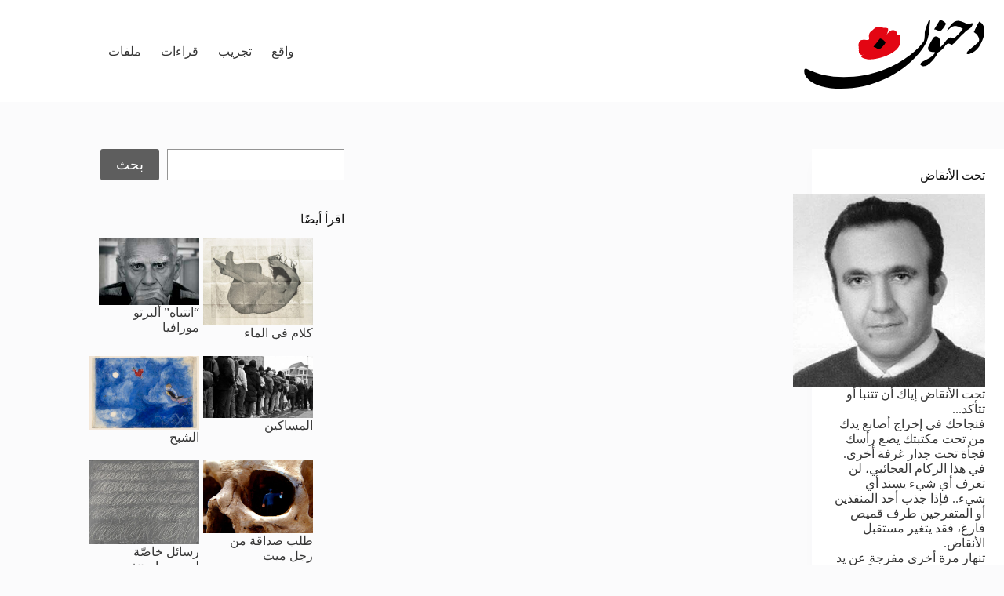

--- FILE ---
content_type: text/html; charset=UTF-8
request_url: https://dahnon.org/archives/tag/%D8%A7%D9%84%D8%AC%D8%AF%D8%A7%D8%B1
body_size: 12178
content:
<!doctype html>
<html dir="rtl" lang="ar">
<head>
	
	<meta charset="UTF-8">
	<meta name="viewport" content="width=device-width, initial-scale=1, maximum-scale=5, viewport-fit=cover">
	<link rel="profile" href="https://gmpg.org/xfn/11">

	<title>الجدار &#8211; دحنون | Dahnon</title>
<meta name='robots' content='max-image-preview:large' />
	<style>img:is([sizes="auto" i], [sizes^="auto," i]) { contain-intrinsic-size: 3000px 1500px }</style>
	<link rel="alternate" type="application/rss+xml" title="دحنون | Dahnon &laquo; الخلاصة" href="https://dahnon.org/feed" />
<link rel="alternate" type="application/rss+xml" title="دحنون | Dahnon &laquo; خلاصة التعليقات" href="https://dahnon.org/comments/feed" />
<link rel="alternate" type="application/rss+xml" title="دحنون | Dahnon &laquo; الجدار خلاصة الوسوم" href="https://dahnon.org/archives/tag/%d8%a7%d9%84%d8%ac%d8%af%d8%a7%d8%b1/feed" />
<link rel='stylesheet' id='blocksy-dynamic-global-css' href='https://dahnon.org/wp-content/uploads/blocksy/css/global.css?ver=13898' media='all' />
<link rel='stylesheet' id='mci-footnotes-jquery-tooltips-pagelayout-none-css' href='https://dahnon.org/wp-content/plugins/footnotes/css/footnotes-jqttbrpl0.min.css?ver=2.7.3' media='all' />
<link rel='stylesheet' id='wp-block-library-rtl-css' href='https://dahnon.org/wp-includes/css/dist/block-library/style-rtl.min.css?ver=6.8.3' media='all' />
<style id='boldblocks-icon-separator-style-inline-css'>
.wp-block-boldblocks-icon-separator{width:100%}.wp-block-boldblocks-icon-separator[style*="--bb--margin-top--sm"]{margin-top:var(--bb--margin-top--sm)!important}@media(min-width:768px){.wp-block-boldblocks-icon-separator[style*="--bb--margin-top--md"]{margin-top:var(--bb--margin-top--md)!important}}@media(min-width:1024px){.wp-block-boldblocks-icon-separator[style*="--bb--margin-top--lg"]{margin-top:var(--bb--margin-top--lg)!important}}.wp-block-boldblocks-icon-separator[style*="--bb--margin-bottom--sm"]{margin-bottom:var(--bb--margin-bottom--sm)!important}@media(min-width:768px){.wp-block-boldblocks-icon-separator[style*="--bb--margin-bottom--md"]{margin-bottom:var(--bb--margin-bottom--md)!important}}@media(min-width:1024px){.wp-block-boldblocks-icon-separator[style*="--bb--margin-bottom--lg"]{margin-bottom:var(--bb--margin-bottom--lg)!important}}.wp-block-boldblocks-icon-separator__inner{align-items:center;display:flex}.wp-block-boldblocks-icon-separator__inner[style*="--bb--width--sm"]{width:var(--bb--width--sm)}@media(min-width:768px){.wp-block-boldblocks-icon-separator__inner[style*="--bb--width--md"]{width:var(--bb--width--md)}}@media(min-width:1024px){.wp-block-boldblocks-icon-separator__inner[style*="--bb--width--lg"]{width:var(--bb--width--lg)}}.wp-block-boldblocks-icon-separator__inner:after,.wp-block-boldblocks-icon-separator__inner:before{border-top:var(--bb-border);content:"";flex:1}.wp-block-boldblocks-icon-separator__inner[style*=solid]:after,.wp-block-boldblocks-icon-separator__inner[style*=solid]:before{border-radius:10rem}.wp-block-boldblocks-icon-separator__inner svg{display:block;height:auto;margin:0 var(--bb--icon-spacing,1em);width:var(--bb--icon-width,1em)}.wp-block-boldblocks-icon-separator__inner[style*="--bb--icon-fill-color"] svg,.wp-block-boldblocks-icon-separator__inner[style*="--bb--icon-fill-color"] svg *{fill:var(--bb--icon-fill-color)!important}.wp-block-boldblocks-icon-separator__inner[style*="--bb--icon-stroke-color"] svg,.wp-block-boldblocks-icon-separator__inner[style*="--bb--icon-stroke-color"] svg *{stroke:var(--bb--icon-stroke-color,currentColor)!important}.wp-block-boldblocks-icon-separator__inner.icon-left:before{display:none}.wp-block-boldblocks-icon-separator__inner.icon-left svg{margin-left:0}.wp-block-boldblocks-icon-separator__inner.icon-right:after{display:none}.wp-block-boldblocks-icon-separator__inner.icon-right svg{margin-right:0}.wp-block-boldblocks-icon-separator__inner.is-align-center{margin-left:auto;margin-right:auto}.wp-block-boldblocks-icon-separator__inner.is-align-left{margin-right:auto}.wp-block-boldblocks-icon-separator__inner.is-align-right{margin-left:auto}

</style>
<style id='global-styles-inline-css'>
:root{--wp--preset--aspect-ratio--square: 1;--wp--preset--aspect-ratio--4-3: 4/3;--wp--preset--aspect-ratio--3-4: 3/4;--wp--preset--aspect-ratio--3-2: 3/2;--wp--preset--aspect-ratio--2-3: 2/3;--wp--preset--aspect-ratio--16-9: 16/9;--wp--preset--aspect-ratio--9-16: 9/16;--wp--preset--color--black: #000000;--wp--preset--color--cyan-bluish-gray: #abb8c3;--wp--preset--color--white: #ffffff;--wp--preset--color--pale-pink: #f78da7;--wp--preset--color--vivid-red: #cf2e2e;--wp--preset--color--luminous-vivid-orange: #ff6900;--wp--preset--color--luminous-vivid-amber: #fcb900;--wp--preset--color--light-green-cyan: #7bdcb5;--wp--preset--color--vivid-green-cyan: #00d084;--wp--preset--color--pale-cyan-blue: #8ed1fc;--wp--preset--color--vivid-cyan-blue: #0693e3;--wp--preset--color--vivid-purple: #9b51e0;--wp--preset--color--palette-color-1: var(--theme-palette-color-1, #5e5e5e);--wp--preset--color--palette-color-2: var(--theme-palette-color-2, #E30613);--wp--preset--color--palette-color-3: var(--theme-palette-color-3, #363636);--wp--preset--color--palette-color-4: var(--theme-palette-color-4, #131313);--wp--preset--color--palette-color-5: var(--theme-palette-color-5, #E7E9EF);--wp--preset--color--palette-color-6: var(--theme-palette-color-6, #f3f4f7);--wp--preset--color--palette-color-7: var(--theme-palette-color-7, #FBFBFC);--wp--preset--color--palette-color-8: var(--theme-palette-color-8, #ffffff);--wp--preset--gradient--vivid-cyan-blue-to-vivid-purple: linear-gradient(135deg,rgba(6,147,227,1) 0%,rgb(155,81,224) 100%);--wp--preset--gradient--light-green-cyan-to-vivid-green-cyan: linear-gradient(135deg,rgb(122,220,180) 0%,rgb(0,208,130) 100%);--wp--preset--gradient--luminous-vivid-amber-to-luminous-vivid-orange: linear-gradient(135deg,rgba(252,185,0,1) 0%,rgba(255,105,0,1) 100%);--wp--preset--gradient--luminous-vivid-orange-to-vivid-red: linear-gradient(135deg,rgba(255,105,0,1) 0%,rgb(207,46,46) 100%);--wp--preset--gradient--very-light-gray-to-cyan-bluish-gray: linear-gradient(135deg,rgb(238,238,238) 0%,rgb(169,184,195) 100%);--wp--preset--gradient--cool-to-warm-spectrum: linear-gradient(135deg,rgb(74,234,220) 0%,rgb(151,120,209) 20%,rgb(207,42,186) 40%,rgb(238,44,130) 60%,rgb(251,105,98) 80%,rgb(254,248,76) 100%);--wp--preset--gradient--blush-light-purple: linear-gradient(135deg,rgb(255,206,236) 0%,rgb(152,150,240) 100%);--wp--preset--gradient--blush-bordeaux: linear-gradient(135deg,rgb(254,205,165) 0%,rgb(254,45,45) 50%,rgb(107,0,62) 100%);--wp--preset--gradient--luminous-dusk: linear-gradient(135deg,rgb(255,203,112) 0%,rgb(199,81,192) 50%,rgb(65,88,208) 100%);--wp--preset--gradient--pale-ocean: linear-gradient(135deg,rgb(255,245,203) 0%,rgb(182,227,212) 50%,rgb(51,167,181) 100%);--wp--preset--gradient--electric-grass: linear-gradient(135deg,rgb(202,248,128) 0%,rgb(113,206,126) 100%);--wp--preset--gradient--midnight: linear-gradient(135deg,rgb(2,3,129) 0%,rgb(40,116,252) 100%);--wp--preset--gradient--juicy-peach: linear-gradient(to right, #ffecd2 0%, #fcb69f 100%);--wp--preset--gradient--young-passion: linear-gradient(to right, #ff8177 0%, #ff867a 0%, #ff8c7f 21%, #f99185 52%, #cf556c 78%, #b12a5b 100%);--wp--preset--gradient--true-sunset: linear-gradient(to right, #fa709a 0%, #fee140 100%);--wp--preset--gradient--morpheus-den: linear-gradient(to top, #30cfd0 0%, #330867 100%);--wp--preset--gradient--plum-plate: linear-gradient(135deg, #667eea 0%, #764ba2 100%);--wp--preset--gradient--aqua-splash: linear-gradient(15deg, #13547a 0%, #80d0c7 100%);--wp--preset--gradient--love-kiss: linear-gradient(to top, #ff0844 0%, #ffb199 100%);--wp--preset--gradient--new-retrowave: linear-gradient(to top, #3b41c5 0%, #a981bb 49%, #ffc8a9 100%);--wp--preset--gradient--plum-bath: linear-gradient(to top, #cc208e 0%, #6713d2 100%);--wp--preset--gradient--high-flight: linear-gradient(to right, #0acffe 0%, #495aff 100%);--wp--preset--gradient--teen-party: linear-gradient(-225deg, #FF057C 0%, #8D0B93 50%, #321575 100%);--wp--preset--gradient--fabled-sunset: linear-gradient(-225deg, #231557 0%, #44107A 29%, #FF1361 67%, #FFF800 100%);--wp--preset--gradient--arielle-smile: radial-gradient(circle 248px at center, #16d9e3 0%, #30c7ec 47%, #46aef7 100%);--wp--preset--gradient--itmeo-branding: linear-gradient(180deg, #2af598 0%, #009efd 100%);--wp--preset--gradient--deep-blue: linear-gradient(to right, #6a11cb 0%, #2575fc 100%);--wp--preset--gradient--strong-bliss: linear-gradient(to right, #f78ca0 0%, #f9748f 19%, #fd868c 60%, #fe9a8b 100%);--wp--preset--gradient--sweet-period: linear-gradient(to top, #3f51b1 0%, #5a55ae 13%, #7b5fac 25%, #8f6aae 38%, #a86aa4 50%, #cc6b8e 62%, #f18271 75%, #f3a469 87%, #f7c978 100%);--wp--preset--gradient--purple-division: linear-gradient(to top, #7028e4 0%, #e5b2ca 100%);--wp--preset--gradient--cold-evening: linear-gradient(to top, #0c3483 0%, #a2b6df 100%, #6b8cce 100%, #a2b6df 100%);--wp--preset--gradient--mountain-rock: linear-gradient(to right, #868f96 0%, #596164 100%);--wp--preset--gradient--desert-hump: linear-gradient(to top, #c79081 0%, #dfa579 100%);--wp--preset--gradient--ethernal-constance: linear-gradient(to top, #09203f 0%, #537895 100%);--wp--preset--gradient--happy-memories: linear-gradient(-60deg, #ff5858 0%, #f09819 100%);--wp--preset--gradient--grown-early: linear-gradient(to top, #0ba360 0%, #3cba92 100%);--wp--preset--gradient--morning-salad: linear-gradient(-225deg, #B7F8DB 0%, #50A7C2 100%);--wp--preset--gradient--night-call: linear-gradient(-225deg, #AC32E4 0%, #7918F2 48%, #4801FF 100%);--wp--preset--gradient--mind-crawl: linear-gradient(-225deg, #473B7B 0%, #3584A7 51%, #30D2BE 100%);--wp--preset--gradient--angel-care: linear-gradient(-225deg, #FFE29F 0%, #FFA99F 48%, #FF719A 100%);--wp--preset--gradient--juicy-cake: linear-gradient(to top, #e14fad 0%, #f9d423 100%);--wp--preset--gradient--rich-metal: linear-gradient(to right, #d7d2cc 0%, #304352 100%);--wp--preset--gradient--mole-hall: linear-gradient(-20deg, #616161 0%, #9bc5c3 100%);--wp--preset--gradient--cloudy-knoxville: linear-gradient(120deg, #fdfbfb 0%, #ebedee 100%);--wp--preset--gradient--soft-grass: linear-gradient(to top, #c1dfc4 0%, #deecdd 100%);--wp--preset--gradient--saint-petersburg: linear-gradient(135deg, #f5f7fa 0%, #c3cfe2 100%);--wp--preset--gradient--everlasting-sky: linear-gradient(135deg, #fdfcfb 0%, #e2d1c3 100%);--wp--preset--gradient--kind-steel: linear-gradient(-20deg, #e9defa 0%, #fbfcdb 100%);--wp--preset--gradient--over-sun: linear-gradient(60deg, #abecd6 0%, #fbed96 100%);--wp--preset--gradient--premium-white: linear-gradient(to top, #d5d4d0 0%, #d5d4d0 1%, #eeeeec 31%, #efeeec 75%, #e9e9e7 100%);--wp--preset--gradient--clean-mirror: linear-gradient(45deg, #93a5cf 0%, #e4efe9 100%);--wp--preset--gradient--wild-apple: linear-gradient(to top, #d299c2 0%, #fef9d7 100%);--wp--preset--gradient--snow-again: linear-gradient(to top, #e6e9f0 0%, #eef1f5 100%);--wp--preset--gradient--confident-cloud: linear-gradient(to top, #dad4ec 0%, #dad4ec 1%, #f3e7e9 100%);--wp--preset--gradient--glass-water: linear-gradient(to top, #dfe9f3 0%, white 100%);--wp--preset--gradient--perfect-white: linear-gradient(-225deg, #E3FDF5 0%, #FFE6FA 100%);--wp--preset--font-size--small: 13px;--wp--preset--font-size--medium: 20px;--wp--preset--font-size--large: clamp(22px, 1.375rem + ((1vw - 3.2px) * 0.625), 30px);--wp--preset--font-size--x-large: clamp(30px, 1.875rem + ((1vw - 3.2px) * 1.563), 50px);--wp--preset--font-size--xx-large: clamp(45px, 2.813rem + ((1vw - 3.2px) * 2.734), 80px);--wp--preset--spacing--20: 0.44rem;--wp--preset--spacing--30: 0.67rem;--wp--preset--spacing--40: 1rem;--wp--preset--spacing--50: 1.5rem;--wp--preset--spacing--60: 2.25rem;--wp--preset--spacing--70: 3.38rem;--wp--preset--spacing--80: 5.06rem;--wp--preset--shadow--natural: 6px 6px 9px rgba(0, 0, 0, 0.2);--wp--preset--shadow--deep: 12px 12px 50px rgba(0, 0, 0, 0.4);--wp--preset--shadow--sharp: 6px 6px 0px rgba(0, 0, 0, 0.2);--wp--preset--shadow--outlined: 6px 6px 0px -3px rgba(255, 255, 255, 1), 6px 6px rgba(0, 0, 0, 1);--wp--preset--shadow--crisp: 6px 6px 0px rgba(0, 0, 0, 1);}:root { --wp--style--global--content-size: var(--theme-block-max-width);--wp--style--global--wide-size: var(--theme-block-wide-max-width); }:where(body) { margin: 0; }.wp-site-blocks > .alignleft { float: left; margin-right: 2em; }.wp-site-blocks > .alignright { float: right; margin-left: 2em; }.wp-site-blocks > .aligncenter { justify-content: center; margin-left: auto; margin-right: auto; }:where(.wp-site-blocks) > * { margin-block-start: var(--theme-content-spacing); margin-block-end: 0; }:where(.wp-site-blocks) > :first-child { margin-block-start: 0; }:where(.wp-site-blocks) > :last-child { margin-block-end: 0; }:root { --wp--style--block-gap: var(--theme-content-spacing); }:root :where(.is-layout-flow) > :first-child{margin-block-start: 0;}:root :where(.is-layout-flow) > :last-child{margin-block-end: 0;}:root :where(.is-layout-flow) > *{margin-block-start: var(--theme-content-spacing);margin-block-end: 0;}:root :where(.is-layout-constrained) > :first-child{margin-block-start: 0;}:root :where(.is-layout-constrained) > :last-child{margin-block-end: 0;}:root :where(.is-layout-constrained) > *{margin-block-start: var(--theme-content-spacing);margin-block-end: 0;}:root :where(.is-layout-flex){gap: var(--theme-content-spacing);}:root :where(.is-layout-grid){gap: var(--theme-content-spacing);}.is-layout-flow > .alignleft{float: left;margin-inline-start: 0;margin-inline-end: 2em;}.is-layout-flow > .alignright{float: right;margin-inline-start: 2em;margin-inline-end: 0;}.is-layout-flow > .aligncenter{margin-left: auto !important;margin-right: auto !important;}.is-layout-constrained > .alignleft{float: left;margin-inline-start: 0;margin-inline-end: 2em;}.is-layout-constrained > .alignright{float: right;margin-inline-start: 2em;margin-inline-end: 0;}.is-layout-constrained > .aligncenter{margin-left: auto !important;margin-right: auto !important;}.is-layout-constrained > :where(:not(.alignleft):not(.alignright):not(.alignfull)){max-width: var(--wp--style--global--content-size);margin-left: auto !important;margin-right: auto !important;}.is-layout-constrained > .alignwide{max-width: var(--wp--style--global--wide-size);}body .is-layout-flex{display: flex;}.is-layout-flex{flex-wrap: wrap;align-items: center;}.is-layout-flex > :is(*, div){margin: 0;}body .is-layout-grid{display: grid;}.is-layout-grid > :is(*, div){margin: 0;}body{padding-top: 0px;padding-right: 0px;padding-bottom: 0px;padding-left: 0px;}.has-black-color{color: var(--wp--preset--color--black) !important;}.has-cyan-bluish-gray-color{color: var(--wp--preset--color--cyan-bluish-gray) !important;}.has-white-color{color: var(--wp--preset--color--white) !important;}.has-pale-pink-color{color: var(--wp--preset--color--pale-pink) !important;}.has-vivid-red-color{color: var(--wp--preset--color--vivid-red) !important;}.has-luminous-vivid-orange-color{color: var(--wp--preset--color--luminous-vivid-orange) !important;}.has-luminous-vivid-amber-color{color: var(--wp--preset--color--luminous-vivid-amber) !important;}.has-light-green-cyan-color{color: var(--wp--preset--color--light-green-cyan) !important;}.has-vivid-green-cyan-color{color: var(--wp--preset--color--vivid-green-cyan) !important;}.has-pale-cyan-blue-color{color: var(--wp--preset--color--pale-cyan-blue) !important;}.has-vivid-cyan-blue-color{color: var(--wp--preset--color--vivid-cyan-blue) !important;}.has-vivid-purple-color{color: var(--wp--preset--color--vivid-purple) !important;}.has-palette-color-1-color{color: var(--wp--preset--color--palette-color-1) !important;}.has-palette-color-2-color{color: var(--wp--preset--color--palette-color-2) !important;}.has-palette-color-3-color{color: var(--wp--preset--color--palette-color-3) !important;}.has-palette-color-4-color{color: var(--wp--preset--color--palette-color-4) !important;}.has-palette-color-5-color{color: var(--wp--preset--color--palette-color-5) !important;}.has-palette-color-6-color{color: var(--wp--preset--color--palette-color-6) !important;}.has-palette-color-7-color{color: var(--wp--preset--color--palette-color-7) !important;}.has-palette-color-8-color{color: var(--wp--preset--color--palette-color-8) !important;}.has-black-background-color{background-color: var(--wp--preset--color--black) !important;}.has-cyan-bluish-gray-background-color{background-color: var(--wp--preset--color--cyan-bluish-gray) !important;}.has-white-background-color{background-color: var(--wp--preset--color--white) !important;}.has-pale-pink-background-color{background-color: var(--wp--preset--color--pale-pink) !important;}.has-vivid-red-background-color{background-color: var(--wp--preset--color--vivid-red) !important;}.has-luminous-vivid-orange-background-color{background-color: var(--wp--preset--color--luminous-vivid-orange) !important;}.has-luminous-vivid-amber-background-color{background-color: var(--wp--preset--color--luminous-vivid-amber) !important;}.has-light-green-cyan-background-color{background-color: var(--wp--preset--color--light-green-cyan) !important;}.has-vivid-green-cyan-background-color{background-color: var(--wp--preset--color--vivid-green-cyan) !important;}.has-pale-cyan-blue-background-color{background-color: var(--wp--preset--color--pale-cyan-blue) !important;}.has-vivid-cyan-blue-background-color{background-color: var(--wp--preset--color--vivid-cyan-blue) !important;}.has-vivid-purple-background-color{background-color: var(--wp--preset--color--vivid-purple) !important;}.has-palette-color-1-background-color{background-color: var(--wp--preset--color--palette-color-1) !important;}.has-palette-color-2-background-color{background-color: var(--wp--preset--color--palette-color-2) !important;}.has-palette-color-3-background-color{background-color: var(--wp--preset--color--palette-color-3) !important;}.has-palette-color-4-background-color{background-color: var(--wp--preset--color--palette-color-4) !important;}.has-palette-color-5-background-color{background-color: var(--wp--preset--color--palette-color-5) !important;}.has-palette-color-6-background-color{background-color: var(--wp--preset--color--palette-color-6) !important;}.has-palette-color-7-background-color{background-color: var(--wp--preset--color--palette-color-7) !important;}.has-palette-color-8-background-color{background-color: var(--wp--preset--color--palette-color-8) !important;}.has-black-border-color{border-color: var(--wp--preset--color--black) !important;}.has-cyan-bluish-gray-border-color{border-color: var(--wp--preset--color--cyan-bluish-gray) !important;}.has-white-border-color{border-color: var(--wp--preset--color--white) !important;}.has-pale-pink-border-color{border-color: var(--wp--preset--color--pale-pink) !important;}.has-vivid-red-border-color{border-color: var(--wp--preset--color--vivid-red) !important;}.has-luminous-vivid-orange-border-color{border-color: var(--wp--preset--color--luminous-vivid-orange) !important;}.has-luminous-vivid-amber-border-color{border-color: var(--wp--preset--color--luminous-vivid-amber) !important;}.has-light-green-cyan-border-color{border-color: var(--wp--preset--color--light-green-cyan) !important;}.has-vivid-green-cyan-border-color{border-color: var(--wp--preset--color--vivid-green-cyan) !important;}.has-pale-cyan-blue-border-color{border-color: var(--wp--preset--color--pale-cyan-blue) !important;}.has-vivid-cyan-blue-border-color{border-color: var(--wp--preset--color--vivid-cyan-blue) !important;}.has-vivid-purple-border-color{border-color: var(--wp--preset--color--vivid-purple) !important;}.has-palette-color-1-border-color{border-color: var(--wp--preset--color--palette-color-1) !important;}.has-palette-color-2-border-color{border-color: var(--wp--preset--color--palette-color-2) !important;}.has-palette-color-3-border-color{border-color: var(--wp--preset--color--palette-color-3) !important;}.has-palette-color-4-border-color{border-color: var(--wp--preset--color--palette-color-4) !important;}.has-palette-color-5-border-color{border-color: var(--wp--preset--color--palette-color-5) !important;}.has-palette-color-6-border-color{border-color: var(--wp--preset--color--palette-color-6) !important;}.has-palette-color-7-border-color{border-color: var(--wp--preset--color--palette-color-7) !important;}.has-palette-color-8-border-color{border-color: var(--wp--preset--color--palette-color-8) !important;}.has-vivid-cyan-blue-to-vivid-purple-gradient-background{background: var(--wp--preset--gradient--vivid-cyan-blue-to-vivid-purple) !important;}.has-light-green-cyan-to-vivid-green-cyan-gradient-background{background: var(--wp--preset--gradient--light-green-cyan-to-vivid-green-cyan) !important;}.has-luminous-vivid-amber-to-luminous-vivid-orange-gradient-background{background: var(--wp--preset--gradient--luminous-vivid-amber-to-luminous-vivid-orange) !important;}.has-luminous-vivid-orange-to-vivid-red-gradient-background{background: var(--wp--preset--gradient--luminous-vivid-orange-to-vivid-red) !important;}.has-very-light-gray-to-cyan-bluish-gray-gradient-background{background: var(--wp--preset--gradient--very-light-gray-to-cyan-bluish-gray) !important;}.has-cool-to-warm-spectrum-gradient-background{background: var(--wp--preset--gradient--cool-to-warm-spectrum) !important;}.has-blush-light-purple-gradient-background{background: var(--wp--preset--gradient--blush-light-purple) !important;}.has-blush-bordeaux-gradient-background{background: var(--wp--preset--gradient--blush-bordeaux) !important;}.has-luminous-dusk-gradient-background{background: var(--wp--preset--gradient--luminous-dusk) !important;}.has-pale-ocean-gradient-background{background: var(--wp--preset--gradient--pale-ocean) !important;}.has-electric-grass-gradient-background{background: var(--wp--preset--gradient--electric-grass) !important;}.has-midnight-gradient-background{background: var(--wp--preset--gradient--midnight) !important;}.has-juicy-peach-gradient-background{background: var(--wp--preset--gradient--juicy-peach) !important;}.has-young-passion-gradient-background{background: var(--wp--preset--gradient--young-passion) !important;}.has-true-sunset-gradient-background{background: var(--wp--preset--gradient--true-sunset) !important;}.has-morpheus-den-gradient-background{background: var(--wp--preset--gradient--morpheus-den) !important;}.has-plum-plate-gradient-background{background: var(--wp--preset--gradient--plum-plate) !important;}.has-aqua-splash-gradient-background{background: var(--wp--preset--gradient--aqua-splash) !important;}.has-love-kiss-gradient-background{background: var(--wp--preset--gradient--love-kiss) !important;}.has-new-retrowave-gradient-background{background: var(--wp--preset--gradient--new-retrowave) !important;}.has-plum-bath-gradient-background{background: var(--wp--preset--gradient--plum-bath) !important;}.has-high-flight-gradient-background{background: var(--wp--preset--gradient--high-flight) !important;}.has-teen-party-gradient-background{background: var(--wp--preset--gradient--teen-party) !important;}.has-fabled-sunset-gradient-background{background: var(--wp--preset--gradient--fabled-sunset) !important;}.has-arielle-smile-gradient-background{background: var(--wp--preset--gradient--arielle-smile) !important;}.has-itmeo-branding-gradient-background{background: var(--wp--preset--gradient--itmeo-branding) !important;}.has-deep-blue-gradient-background{background: var(--wp--preset--gradient--deep-blue) !important;}.has-strong-bliss-gradient-background{background: var(--wp--preset--gradient--strong-bliss) !important;}.has-sweet-period-gradient-background{background: var(--wp--preset--gradient--sweet-period) !important;}.has-purple-division-gradient-background{background: var(--wp--preset--gradient--purple-division) !important;}.has-cold-evening-gradient-background{background: var(--wp--preset--gradient--cold-evening) !important;}.has-mountain-rock-gradient-background{background: var(--wp--preset--gradient--mountain-rock) !important;}.has-desert-hump-gradient-background{background: var(--wp--preset--gradient--desert-hump) !important;}.has-ethernal-constance-gradient-background{background: var(--wp--preset--gradient--ethernal-constance) !important;}.has-happy-memories-gradient-background{background: var(--wp--preset--gradient--happy-memories) !important;}.has-grown-early-gradient-background{background: var(--wp--preset--gradient--grown-early) !important;}.has-morning-salad-gradient-background{background: var(--wp--preset--gradient--morning-salad) !important;}.has-night-call-gradient-background{background: var(--wp--preset--gradient--night-call) !important;}.has-mind-crawl-gradient-background{background: var(--wp--preset--gradient--mind-crawl) !important;}.has-angel-care-gradient-background{background: var(--wp--preset--gradient--angel-care) !important;}.has-juicy-cake-gradient-background{background: var(--wp--preset--gradient--juicy-cake) !important;}.has-rich-metal-gradient-background{background: var(--wp--preset--gradient--rich-metal) !important;}.has-mole-hall-gradient-background{background: var(--wp--preset--gradient--mole-hall) !important;}.has-cloudy-knoxville-gradient-background{background: var(--wp--preset--gradient--cloudy-knoxville) !important;}.has-soft-grass-gradient-background{background: var(--wp--preset--gradient--soft-grass) !important;}.has-saint-petersburg-gradient-background{background: var(--wp--preset--gradient--saint-petersburg) !important;}.has-everlasting-sky-gradient-background{background: var(--wp--preset--gradient--everlasting-sky) !important;}.has-kind-steel-gradient-background{background: var(--wp--preset--gradient--kind-steel) !important;}.has-over-sun-gradient-background{background: var(--wp--preset--gradient--over-sun) !important;}.has-premium-white-gradient-background{background: var(--wp--preset--gradient--premium-white) !important;}.has-clean-mirror-gradient-background{background: var(--wp--preset--gradient--clean-mirror) !important;}.has-wild-apple-gradient-background{background: var(--wp--preset--gradient--wild-apple) !important;}.has-snow-again-gradient-background{background: var(--wp--preset--gradient--snow-again) !important;}.has-confident-cloud-gradient-background{background: var(--wp--preset--gradient--confident-cloud) !important;}.has-glass-water-gradient-background{background: var(--wp--preset--gradient--glass-water) !important;}.has-perfect-white-gradient-background{background: var(--wp--preset--gradient--perfect-white) !important;}.has-small-font-size{font-size: var(--wp--preset--font-size--small) !important;}.has-medium-font-size{font-size: var(--wp--preset--font-size--medium) !important;}.has-large-font-size{font-size: var(--wp--preset--font-size--large) !important;}.has-x-large-font-size{font-size: var(--wp--preset--font-size--x-large) !important;}.has-xx-large-font-size{font-size: var(--wp--preset--font-size--xx-large) !important;}
:root :where(.wp-block-pullquote){font-size: clamp(0.984em, 0.984rem + ((1vw - 0.2em) * 0.645), 1.5em);line-height: 1.6;}
</style>
<link rel='stylesheet' id='contact-form-7-css' href='https://dahnon.org/wp-content/plugins/contact-form-7/includes/css/styles.css?ver=6.1.2' media='all' />
<link rel='stylesheet' id='contact-form-7-rtl-css' href='https://dahnon.org/wp-content/plugins/contact-form-7/includes/css/styles-rtl.css?ver=6.1.2' media='all' />
<link rel='stylesheet' id='ct-main-styles-css' href='https://dahnon.org/wp-content/themes/blocksy/static/bundle/main.min.css?ver=2.1.15' media='all' />
<link rel='stylesheet' id='ct-page-title-styles-css' href='https://dahnon.org/wp-content/themes/blocksy/static/bundle/page-title.min.css?ver=2.1.15' media='all' />
<link rel='stylesheet' id='ct-main-rtl-styles-css' href='https://dahnon.org/wp-content/themes/blocksy/static/bundle/main-rtl.min.css?ver=2.1.15' media='all' />
<link rel='stylesheet' id='ct-sidebar-styles-css' href='https://dahnon.org/wp-content/themes/blocksy/static/bundle/sidebar.min.css?ver=2.1.15' media='all' />
<link rel='stylesheet' id='ct-cf-7-styles-css' href='https://dahnon.org/wp-content/themes/blocksy/static/bundle/cf-7.min.css?ver=2.1.15' media='all' />
<link rel='stylesheet' id='sib-front-css-css' href='https://dahnon.org/wp-content/plugins/mailin/css/mailin-front.css?ver=6.8.3' media='all' />
<script src="https://dahnon.org/wp-includes/js/jquery/jquery.min.js?ver=3.7.1" id="jquery-core-js"></script>
<script src="https://dahnon.org/wp-includes/js/jquery/jquery-migrate.min.js?ver=3.4.1" id="jquery-migrate-js"></script>
<script src="https://dahnon.org/wp-content/plugins/footnotes/js/jquery.tools.min.js?ver=1.2.7.redacted.2" id="mci-footnotes-jquery-tools-js"></script>
<script id="sib-front-js-js-extra">
var sibErrMsg = {"invalidMail":"Please fill out valid email address","requiredField":"Please fill out required fields","invalidDateFormat":"Please fill out valid date format","invalidSMSFormat":"Please fill out valid phone number"};
var ajax_sib_front_object = {"ajax_url":"https:\/\/dahnon.org\/wp-admin\/admin-ajax.php","ajax_nonce":"3c7cd71902","flag_url":"https:\/\/dahnon.org\/wp-content\/plugins\/mailin\/img\/flags\/"};
</script>
<script src="https://dahnon.org/wp-content/plugins/mailin/js/mailin-front.js?ver=1757153390" id="sib-front-js-js"></script>
<link rel="https://api.w.org/" href="https://dahnon.org/wp-json/" /><link rel="alternate" title="JSON" type="application/json" href="https://dahnon.org/wp-json/wp/v2/tags/920" /><link rel="EditURI" type="application/rsd+xml" title="RSD" href="https://dahnon.org/xmlrpc.php?rsd" />
<meta name="generator" content="WordPress 6.8.3" />
<noscript><link rel='stylesheet' href='https://dahnon.org/wp-content/themes/blocksy/static/bundle/no-scripts.min.css' type='text/css'></noscript>
<link rel="icon" href="https://dahnon.org/wp-content/uploads/2015/03/Dahnon-Icon-512x512-54f86d62v1_site_icon-32x32.png" sizes="32x32" />
<link rel="icon" href="https://dahnon.org/wp-content/uploads/2015/03/Dahnon-Icon-512x512-54f86d62v1_site_icon-256x256.png" sizes="192x192" />
<link rel="apple-touch-icon" href="https://dahnon.org/wp-content/uploads/2015/03/Dahnon-Icon-512x512-54f86d62v1_site_icon-256x256.png" />
<meta name="msapplication-TileImage" content="https://dahnon.org/wp-content/uploads/2015/03/Dahnon-Icon-512x512-54f86d62v1_site_icon.png" />
		<style id="wp-custom-css">
			/* General RTL styling for Contact Form 7 */
.wpcf7-form {
  direction: rtl; /* Sets the text direction to RTL */
  text-align: right; /* Aligns the text to the right */
}

/* You might also need to target specific fields */
.wpcf7-form input[type="text"],
.wpcf7-form input[type="email"],
.wpcf7-form textarea {
  direction: rtl;
  text-align: right;
}

/* color Contact form 7 input */
.wpcf7-form input[type="text"], .wpcf7-form input[type="email"], .wpcf7-form-control-wrap textarea {
    background: #ececec;
}		</style>
		
<style type="text/css" media="all">
.footnotes_reference_container {margin-top: 24px !important; margin-bottom: 0px !important;}
.footnote_container_prepare > p {border-bottom: 1px solid #aaaaaa !important;}
.footnote_tooltip { font-size: 13px !important; background-color: #fff7a7 !important; border-width: 1px !important; border-style: solid !important; border-color: #cccc99 !important; border-radius: 3px !important; -webkit-box-shadow: 2px 2px 11px #666666; -moz-box-shadow: 2px 2px 11px #666666; box-shadow: 2px 2px 11px #666666;}


</style>
	</head>


<body class="rtl archive tag tag-920 wp-custom-logo wp-embed-responsive wp-theme-blocksy" data-link="type-2" data-prefix="categories" data-header="type-1" data-footer="type-1">

<a class="skip-link screen-reader-text" href="#main">التجاوز إلى المحتوى</a><div class="ct-drawer-canvas" data-location="start">
		<div id="search-modal" class="ct-panel" data-behaviour="modal" role="dialog" aria-label="Search modal" inert>
			<div class="ct-panel-actions">
				<button class="ct-toggle-close" data-type="type-1" aria-label="Close search modal">
					<svg class="ct-icon" width="12" height="12" viewBox="0 0 15 15"><path d="M1 15a1 1 0 01-.71-.29 1 1 0 010-1.41l5.8-5.8-5.8-5.8A1 1 0 011.7.29l5.8 5.8 5.8-5.8a1 1 0 011.41 1.41l-5.8 5.8 5.8 5.8a1 1 0 01-1.41 1.41l-5.8-5.8-5.8 5.8A1 1 0 011 15z"/></svg>				</button>
			</div>

			<div class="ct-panel-content">
				

<form role="search" method="get" class="ct-search-form"  action="https://dahnon.org/" aria-haspopup="listbox" data-live-results="thumbs">

	<input type="search" class="modal-field" placeholder="بحث" value="" name="s" autocomplete="off" title="البحث عن ..." aria-label="البحث عن ...">

	<div class="ct-search-form-controls">
		
		<button type="submit" class="wp-element-button" data-button="icon" aria-label="زر البحث">
			<svg class="ct-icon ct-search-button-content" aria-hidden="true" width="15" height="15" viewBox="0 0 15 15"><path d="M14.8,13.7L12,11c0.9-1.2,1.5-2.6,1.5-4.2c0-3.7-3-6.8-6.8-6.8S0,3,0,6.8s3,6.8,6.8,6.8c1.6,0,3.1-0.6,4.2-1.5l2.8,2.8c0.1,0.1,0.3,0.2,0.5,0.2s0.4-0.1,0.5-0.2C15.1,14.5,15.1,14,14.8,13.7z M1.5,6.8c0-2.9,2.4-5.2,5.2-5.2S12,3.9,12,6.8S9.6,12,6.8,12S1.5,9.6,1.5,6.8z"/></svg>
			<span class="ct-ajax-loader">
				<svg viewBox="0 0 24 24">
					<circle cx="12" cy="12" r="10" opacity="0.2" fill="none" stroke="currentColor" stroke-miterlimit="10" stroke-width="2"/>

					<path d="m12,2c5.52,0,10,4.48,10,10" fill="none" stroke="currentColor" stroke-linecap="round" stroke-miterlimit="10" stroke-width="2">
						<animateTransform
							attributeName="transform"
							attributeType="XML"
							type="rotate"
							dur="0.6s"
							from="0 12 12"
							to="360 12 12"
							repeatCount="indefinite"
						/>
					</path>
				</svg>
			</span>
		</button>

		
					<input type="hidden" name="ct_post_type" value="post:page">
		
		

		<input type="hidden" value="ce4eb1fcef" class="ct-live-results-nonce">	</div>

			<div class="screen-reader-text" aria-live="polite" role="status">
			لا توجد نتائج		</div>
	
</form>


			</div>
		</div>

		<div id="offcanvas" class="ct-panel ct-header" data-behaviour="right-side" role="dialog" aria-label="Offcanvas modal" inert=""><div class="ct-panel-inner">
		<div class="ct-panel-actions">
			
			<button class="ct-toggle-close" data-type="type-1" aria-label="Close drawer">
				<svg class="ct-icon" width="12" height="12" viewBox="0 0 15 15"><path d="M1 15a1 1 0 01-.71-.29 1 1 0 010-1.41l5.8-5.8-5.8-5.8A1 1 0 011.7.29l5.8 5.8 5.8-5.8a1 1 0 011.41 1.41l-5.8 5.8 5.8 5.8a1 1 0 01-1.41 1.41l-5.8-5.8-5.8 5.8A1 1 0 011 15z"/></svg>
			</button>
		</div>
		<div class="ct-panel-content" data-device="desktop"><div class="ct-panel-content-inner"></div></div><div class="ct-panel-content" data-device="mobile"><div class="ct-panel-content-inner">
<nav
	class="mobile-menu menu-container"
	data-id="mobile-menu" data-interaction="click" data-toggle-type="type-1" data-submenu-dots="yes"	aria-label="قائمة دحنون 2017">

	<ul id="menu-%d9%82%d8%a7%d8%a6%d9%85%d8%a9-%d8%af%d8%ad%d9%86%d9%88%d9%86-2018" class=""><li class="menu-item menu-item-type-taxonomy menu-item-object-category menu-item-9986"><a href="https://dahnon.org/archives/category/%d9%88%d8%a7%d9%82%d8%b9" class="ct-menu-link">واقع</a></li>
<li class="menu-item menu-item-type-taxonomy menu-item-object-category menu-item-9984"><a href="https://dahnon.org/archives/category/%d8%aa%d8%ac%d8%b1%d9%8a%d8%a8" class="ct-menu-link">تجريب</a></li>
<li class="menu-item menu-item-type-taxonomy menu-item-object-category menu-item-9987"><a href="https://dahnon.org/archives/category/%d9%86%d8%b5%d9%88%d8%b5/%d9%82%d8%b1%d8%a7%d8%a1%d8%a7%d8%aa" class="ct-menu-link">قراءات</a></li>
<li class="menu-item menu-item-type-taxonomy menu-item-object-category menu-item-9985"><a href="https://dahnon.org/archives/category/%d9%85%d9%84%d9%81%d8%a7%d8%aa" class="ct-menu-link">ملفات</a></li>
</ul></nav>

</div></div></div></div></div>
<div id="main-container">
	<header id="header" class="ct-header" data-id="type-1" itemscope="" itemtype="https://schema.org/WPHeader"><div data-device="desktop"><div data-row="middle" data-column-set="2"><div class="ct-container"><div data-column="start" data-placements="1"><div data-items="primary">
<div	class="site-branding"
	data-id="logo"		itemscope="itemscope" itemtype="https://schema.org/Organization">

			<a href="https://dahnon.org/" class="site-logo-container" rel="home" itemprop="url" ><img width="226" height="88" src="https://dahnon.org/wp-content/uploads/2025/09/logo.svg" class="default-logo" alt="دحنون | Dahnon" decoding="async" /></a>	
	</div>

</div></div><div data-column="end" data-placements="1"><div data-items="primary">
<nav
	id="header-menu-1"
	class="header-menu-1 menu-container"
	data-id="menu" data-interaction="hover"	data-menu="type-1"
	data-dropdown="type-1:simple"		data-responsive="no"	itemscope="" itemtype="https://schema.org/SiteNavigationElement"	aria-label="قائمة دحنون 2017">

	<ul id="menu-%d9%82%d8%a7%d8%a6%d9%85%d8%a9-%d8%af%d8%ad%d9%86%d9%88%d9%86-2017" class="menu"><li id="menu-item-9986" class="menu-item menu-item-type-taxonomy menu-item-object-category menu-item-9986"><a href="https://dahnon.org/archives/category/%d9%88%d8%a7%d9%82%d8%b9" class="ct-menu-link">واقع</a></li>
<li id="menu-item-9984" class="menu-item menu-item-type-taxonomy menu-item-object-category menu-item-9984"><a href="https://dahnon.org/archives/category/%d8%aa%d8%ac%d8%b1%d9%8a%d8%a8" class="ct-menu-link">تجريب</a></li>
<li id="menu-item-9987" class="menu-item menu-item-type-taxonomy menu-item-object-category menu-item-9987"><a href="https://dahnon.org/archives/category/%d9%86%d8%b5%d9%88%d8%b5/%d9%82%d8%b1%d8%a7%d8%a1%d8%a7%d8%aa" class="ct-menu-link">قراءات</a></li>
<li id="menu-item-9985" class="menu-item menu-item-type-taxonomy menu-item-object-category menu-item-9985"><a href="https://dahnon.org/archives/category/%d9%85%d9%84%d9%81%d8%a7%d8%aa" class="ct-menu-link">ملفات</a></li>
</ul></nav>

</div></div></div></div></div><div data-device="mobile"><div data-row="middle" data-column-set="2"><div class="ct-container"><div data-column="start" data-placements="1"><div data-items="primary">
<div	class="site-branding"
	data-id="logo"		>

			<a href="https://dahnon.org/" class="site-logo-container" rel="home" itemprop="url" ><img width="226" height="88" src="https://dahnon.org/wp-content/uploads/2025/09/logo.svg" class="default-logo" alt="دحنون | Dahnon" decoding="async" /></a>	
	</div>

</div></div><div data-column="end" data-placements="1"><div data-items="primary">
<button
	class="ct-header-search ct-toggle "
	data-toggle-panel="#search-modal"
	aria-controls="search-modal"
	aria-label="بحث"
	data-label="left"
	data-id="search">

	<span class="ct-label ct-hidden-sm ct-hidden-md ct-hidden-lg" aria-hidden="true">بحث</span>

	<svg class="ct-icon" aria-hidden="true" width="15" height="15" viewBox="0 0 15 15"><path d="M14.8,13.7L12,11c0.9-1.2,1.5-2.6,1.5-4.2c0-3.7-3-6.8-6.8-6.8S0,3,0,6.8s3,6.8,6.8,6.8c1.6,0,3.1-0.6,4.2-1.5l2.8,2.8c0.1,0.1,0.3,0.2,0.5,0.2s0.4-0.1,0.5-0.2C15.1,14.5,15.1,14,14.8,13.7z M1.5,6.8c0-2.9,2.4-5.2,5.2-5.2S12,3.9,12,6.8S9.6,12,6.8,12S1.5,9.6,1.5,6.8z"/></svg></button>

<button
	class="ct-header-trigger ct-toggle "
	data-toggle-panel="#offcanvas"
	aria-controls="offcanvas"
	data-design="simple"
	data-label="right"
	aria-label="القائمة"
	data-id="trigger">

	<span class="ct-label ct-hidden-sm ct-hidden-md ct-hidden-lg" aria-hidden="true">القائمة</span>

	<svg
		class="ct-icon"
		width="18" height="14" viewBox="0 0 18 14"
		data-type="type-1"
		aria-hidden="true">

		<rect y="0.00" width="18" height="1.7" rx="1"/>
		<rect y="6.15" width="18" height="1.7" rx="1"/>
		<rect y="12.3" width="18" height="1.7" rx="1"/>
	</svg>
</button>
</div></div></div></div></div></header>
	<main id="main" class="site-main hfeed" itemscope="itemscope" itemtype="https://schema.org/CreativeWork">

		
<div class="ct-container" data-sidebar="right" data-vertical-spacing="top:bottom">
	<section >
		<div class="entries" data-archive="default" data-layout="grid" data-cards="boxed" data-hover="zoom-in"><article class="entry-card card-content post-2236 post type-post status-publish format-standard has-post-thumbnail hentry category-1655 category-709 tag-214 tag-920 tag-282 tag-922 tag-338 tag-348 tag--dahnon tag-921 tag-919" data-reveal="bottom:no"><h2 class="entry-title"><a href="https://dahnon.org/archives/2236" rel="bookmark">تحت الأنقاض</a></h2><a class="ct-media-container boundless-image has-hover-effect" href="https://dahnon.org/archives/2236" aria-label="تحت الأنقاض"><img width="369" height="369" src="https://dahnon.org/wp-content/uploads/2012/06/eyad-shaheen1.jpg" class="attachment-medium_large size-medium_large wp-post-image" alt="" loading="lazy" decoding="async" srcset="https://dahnon.org/wp-content/uploads/2012/06/eyad-shaheen1.jpg 369w, https://dahnon.org/wp-content/uploads/2012/06/eyad-shaheen1-165x165.jpg 165w, https://dahnon.org/wp-content/uploads/2012/06/eyad-shaheen1-330x330.jpg 330w, https://dahnon.org/wp-content/uploads/2012/06/eyad-shaheen1-100x100.jpg 100w, https://dahnon.org/wp-content/uploads/2012/06/eyad-shaheen1-55x55.jpg 55w, https://dahnon.org/wp-content/uploads/2012/06/eyad-shaheen1-120x120.jpg 120w" sizes="auto, (max-width: 369px) 100vw, 369px" itemprop="image" style="aspect-ratio: 16/9;" /></a><div class="entry-excerpt"><p>تحت الأنقاض إياك أن تتنبأ أو تتأكد...<br />
فنجاحك في إخراج أصابع يدك من تحت مكتبتك يضع رأسك فجأة تحت جدار غرفة أخرى.<br />
في هذا الركام العجائبي، لن تعرف أي شيء يسند أي شيء.. فإذا جذب أحد المنقذين أو المتفرجين طرف قميص فارغ، فقد يتغير مستقبل الأنقاض.<br />
تنهار مرة أخرى مفرجة عن يد محصورة وحاصرة قدماً طليقة.</p>
</div><ul class="entry-meta" data-type="simple:slash" data-id="meta_2" ><li class="meta-author" itemprop="author" itemscope="" itemtype="https://schema.org/Person"><a class="ct-meta-element-author" href="https://dahnon.org/archives/author/admin" title="مقالات بواسطة دحنون" rel="author" itemprop="url"><span itemprop="name">دحنون</span></a></li><li class="meta-date" itemprop="datePublished"><time class="ct-meta-element-date" datetime="2012-06-17T12:54:32+01:00">17 يونيو, 2012</time></li></ul></article></div>	</section>

	<aside class="ct-hidden-sm ct-hidden-md" data-type="type-1" id="sidebar" itemtype="https://schema.org/WPSideBar" itemscope="itemscope"><div class="ct-sidebar" data-sticky="sidebar"><div class="ct-widget is-layout-flow widget_block widget_search" id="block-14"><form role="search" method="get" action="https://dahnon.org/" class="wp-block-search__button-outside wp-block-search__text-button wp-block-search"    ><label class="wp-block-search__label screen-reader-text" for="wp-block-search__input-1" >البحث</label><div class="wp-block-search__inside-wrapper " ><input class="wp-block-search__input" id="wp-block-search__input-1" placeholder="" value="" type="search" name="s" required /><button aria-label="بحث" class="wp-block-search__button wp-element-button" type="submit" >بحث</button></div></form></div><div class="ct-widget is-layout-flow widget_block" id="block-6">
<div class="wp-block-group is-layout-constrained wp-block-group-is-layout-constrained">
<h4 class="wp-block-heading has-text-align-right" style="padding-bottom:0">اقرأ أيضًا</h4>


<ul style="padding-top:0px;padding-bottom:0px;margin-top:0px;margin-bottom:0px;" class="wp-block-latest-posts__list is-grid columns-2 wp-block-latest-posts"><li><div class="wp-block-latest-posts__featured-image"><a href="https://dahnon.org/archives/10902" aria-label="كلام في الماء"><img loading="lazy" decoding="async" width="121" height="96" src="https://dahnon.org/wp-content/uploads/2018/08/kiki-smith-02-e1757414986678.jpg" class="attachment-thumbnail size-thumbnail wp-post-image" alt="" style="max-width:140px;max-height:140px;" /></a></div><a class="wp-block-latest-posts__post-title" href="https://dahnon.org/archives/10902">كلام في الماء</a></li>
<li><div class="wp-block-latest-posts__featured-image"><a href="https://dahnon.org/archives/10895" aria-label="&#8220;انتباه&#8221; ألبرتو مورافيا"><img loading="lazy" decoding="async" width="128" height="85" src="https://dahnon.org/wp-content/uploads/2018/05/Alberto-Moravia.jpg" class="attachment-thumbnail size-thumbnail wp-post-image" alt="Alberto Moravia" style="max-width:140px;max-height:140px;" srcset="https://dahnon.org/wp-content/uploads/2018/05/Alberto-Moravia.jpg 650w, https://dahnon.org/wp-content/uploads/2018/05/Alberto-Moravia-249x165.jpg 249w, https://dahnon.org/wp-content/uploads/2018/05/Alberto-Moravia-499x330.jpg 499w, https://dahnon.org/wp-content/uploads/2018/05/Alberto-Moravia-310x205.jpg 310w" sizes="auto, (max-width: 128px) 100vw, 128px" /></a></div><a class="wp-block-latest-posts__post-title" href="https://dahnon.org/archives/10895">&#8220;انتباه&#8221; ألبرتو مورافيا</a></li>
<li><div class="wp-block-latest-posts__featured-image"><a href="https://dahnon.org/archives/10887" aria-label="المساكين"><img loading="lazy" decoding="async" width="128" height="72" src="https://dahnon.org/wp-content/uploads/2018/04/Refugees2-e1757415005238.jpg" class="attachment-thumbnail size-thumbnail wp-post-image" alt="طابور من اللاجئين في ألمانيا" style="max-width:140px;max-height:140px;" /></a></div><a class="wp-block-latest-posts__post-title" href="https://dahnon.org/archives/10887">المساكين</a></li>
<li><div class="wp-block-latest-posts__featured-image"><a href="https://dahnon.org/archives/10873" aria-label="الشبح"><img loading="lazy" decoding="async" width="128" height="86" src="https://dahnon.org/wp-content/uploads/2018/02/27860-e1757415020707.jpg" class="attachment-thumbnail size-thumbnail wp-post-image" alt="" style="max-width:140px;max-height:140px;" /></a></div><a class="wp-block-latest-posts__post-title" href="https://dahnon.org/archives/10873">الشبح</a></li>
<li><div class="wp-block-latest-posts__featured-image"><a href="https://dahnon.org/archives/10865" aria-label="طلب صداقة من رجل ميت"><img loading="lazy" decoding="async" width="128" height="85" src="https://dahnon.org/wp-content/uploads/2018/02/journey-into-skull-cave-e1757415035988.jpg" class="attachment-thumbnail size-thumbnail wp-post-image" alt="" style="max-width:140px;max-height:140px;" /></a></div><a class="wp-block-latest-posts__post-title" href="https://dahnon.org/archives/10865">طلب صداقة من رجل ميت</a></li>
<li><div class="wp-block-latest-posts__featured-image"><a href="https://dahnon.org/archives/10858" aria-label="رسائل خاصّة لسوري استنفد سنوات التأجيل &#8211; رقم ٣"><img loading="lazy" decoding="async" width="125" height="96" src="https://dahnon.org/wp-content/uploads/2018/02/CyTwombly-Untitled-e1757415047541.jpg" class="attachment-thumbnail size-thumbnail wp-post-image" alt="" style="max-width:140px;max-height:140px;" /></a></div><a class="wp-block-latest-posts__post-title" href="https://dahnon.org/archives/10858">رسائل خاصّة لسوري استنفد سنوات التأجيل &#8211; رقم ٣</a></li>
<li><div class="wp-block-latest-posts__featured-image"><a href="https://dahnon.org/archives/10847" aria-label="موسيقى"><img loading="lazy" decoding="async" width="128" height="75" src="https://dahnon.org/wp-content/uploads/2017/12/GB-Music-e1757415058604.jpg" class="attachment-thumbnail size-thumbnail wp-post-image" alt="" style="max-width:140px;max-height:140px;" /></a></div><a class="wp-block-latest-posts__post-title" href="https://dahnon.org/archives/10847">موسيقى</a></li>
<li><div class="wp-block-latest-posts__featured-image"><a href="https://dahnon.org/archives/10838" aria-label="حاجز &#8220;وطواعية&#8221;"><img loading="lazy" decoding="async" width="128" height="50" src="https://dahnon.org/wp-content/uploads/2017/12/Untitled1111.jpg" class="attachment-thumbnail size-thumbnail wp-post-image" alt="" style="max-width:140px;max-height:140px;" srcset="https://dahnon.org/wp-content/uploads/2017/12/Untitled1111.jpg 1317w, https://dahnon.org/wp-content/uploads/2017/12/Untitled1111-300x118.jpg 300w, https://dahnon.org/wp-content/uploads/2017/12/Untitled1111-768x301.jpg 768w, https://dahnon.org/wp-content/uploads/2017/12/Untitled1111-660x259.jpg 660w" sizes="auto, (max-width: 128px) 100vw, 128px" /></a></div><a class="wp-block-latest-posts__post-title" href="https://dahnon.org/archives/10838">حاجز &#8220;وطواعية&#8221;</a></li>
</ul></div>
</div></div></aside></div>
	</main>

	<footer id="footer" class="ct-footer" data-id="type-1" itemscope="" itemtype="https://schema.org/WPFooter"><div data-row="top"><div class="ct-container" data-columns-divider="md:sm"><div data-column="copyright">
<div
	class="ct-footer-copyright"
	data-id="copyright">

	<p>المواد على موقع دحنون منشورة بموجب رخصة المشاع الإبداعي، النسبة 4.0 دولي  ©2025 </p></div>
</div><div data-column="menu">
<nav
	id="footer-menu"
	class="footer-menu-inline menu-container "
	data-id="menu"		itemscope="" itemtype="https://schema.org/SiteNavigationElement"	aria-label="footer">

	<ul id="menu-footer" class="menu"><li id="menu-item-11391" class="menu-item menu-item-type-post_type menu-item-object-page menu-item-privacy-policy menu-item-11391"><a rel="privacy-policy" href="https://dahnon.org/%d8%b3%d9%8a%d8%a7%d8%b3%d8%a9-%d8%a7%d9%84%d8%ae%d8%b5%d9%88%d8%b5%d9%8a%d8%a9" class="ct-menu-link">سياسة الخصوصية</a></li>
</ul></nav>
</div><div data-column="widget-area-1"><div class="ct-widget is-layout-flow widget_block" id="block-11">
<div class="wp-block-group is-layout-constrained wp-container-core-group-is-layout-e555385e wp-block-group-is-layout-constrained">
<h6 class="wp-block-heading has-text-align-right" style="padding-bottom:var(--wp--preset--spacing--20)">أرشيف</h6>


<div class="wp-block-archives-dropdown wp-block-archives has-medium-font-size"><label for="wp-block-archives-2" class="wp-block-archives__label screen-reader-text">الأرشيف</label>
		<select id="wp-block-archives-2" name="archive-dropdown" onchange="document.location.href=this.options[this.selectedIndex].value;">
		<option value="">تحديد السنة</option>	<option value='https://dahnon.org/archives/date/2018'> 2018 &nbsp;(6)</option>
	<option value='https://dahnon.org/archives/date/2017'> 2017 &nbsp;(40)</option>
	<option value='https://dahnon.org/archives/date/2016'> 2016 &nbsp;(62)</option>
	<option value='https://dahnon.org/archives/date/2015'> 2015 &nbsp;(106)</option>
	<option value='https://dahnon.org/archives/date/2014'> 2014 &nbsp;(107)</option>
	<option value='https://dahnon.org/archives/date/2013'> 2013 &nbsp;(230)</option>
	<option value='https://dahnon.org/archives/date/2012'> 2012 &nbsp;(204)</option>
	<option value='https://dahnon.org/archives/date/2011'> 2011 &nbsp;(110)</option>
</select></div></div>
</div></div></div></div></footer></div>

<script type="speculationrules">
{"prefetch":[{"source":"document","where":{"and":[{"href_matches":"\/*"},{"not":{"href_matches":["\/wp-*.php","\/wp-admin\/*","\/wp-content\/uploads\/*","\/wp-content\/*","\/wp-content\/plugins\/*","\/wp-content\/themes\/blocksy\/*","\/*\\?(.+)"]}},{"not":{"selector_matches":"a[rel~=\"nofollow\"]"}},{"not":{"selector_matches":".no-prefetch, .no-prefetch a"}}]},"eagerness":"conservative"}]}
</script>
<style id='core-block-supports-inline-css'>
.wp-container-core-group-is-layout-e555385e > *{margin-block-start:0;margin-block-end:0;}.wp-container-core-group-is-layout-e555385e > * + *{margin-block-start:0px;margin-block-end:0;}
</style>
<script src="https://dahnon.org/wp-includes/js/jquery/ui/core.min.js?ver=1.13.3" id="jquery-ui-core-js"></script>
<script src="https://dahnon.org/wp-includes/js/jquery/ui/tooltip.min.js?ver=1.13.3" id="jquery-ui-tooltip-js"></script>
<script src="https://dahnon.org/wp-includes/js/dist/hooks.min.js?ver=4d63a3d491d11ffd8ac6" id="wp-hooks-js"></script>
<script src="https://dahnon.org/wp-includes/js/dist/i18n.min.js?ver=5e580eb46a90c2b997e6" id="wp-i18n-js"></script>
<script id="wp-i18n-js-after">
wp.i18n.setLocaleData( { 'text direction\u0004ltr': [ 'rtl' ] } );
</script>
<script src="https://dahnon.org/wp-content/plugins/contact-form-7/includes/swv/js/index.js?ver=6.1.2" id="swv-js"></script>
<script id="contact-form-7-js-translations">
( function( domain, translations ) {
	var localeData = translations.locale_data[ domain ] || translations.locale_data.messages;
	localeData[""].domain = domain;
	wp.i18n.setLocaleData( localeData, domain );
} )( "contact-form-7", {"translation-revision-date":"2023-04-05 09:50:06+0000","generator":"GlotPress\/4.0.1","domain":"messages","locale_data":{"messages":{"":{"domain":"messages","plural-forms":"nplurals=6; plural=(n == 0) ? 0 : ((n == 1) ? 1 : ((n == 2) ? 2 : ((n % 100 >= 3 && n % 100 <= 10) ? 3 : ((n % 100 >= 11 && n % 100 <= 99) ? 4 : 5))));","lang":"ar"},"Error:":["\u062e\u0637\u0623:"]}},"comment":{"reference":"includes\/js\/index.js"}} );
</script>
<script id="contact-form-7-js-before">
var wpcf7 = {
    "api": {
        "root": "https:\/\/dahnon.org\/wp-json\/",
        "namespace": "contact-form-7\/v1"
    },
    "cached": 1
};
</script>
<script src="https://dahnon.org/wp-content/plugins/contact-form-7/includes/js/index.js?ver=6.1.2" id="contact-form-7-js"></script>
<script id="ct-scripts-js-extra">
var ct_localizations = {"ajax_url":"https:\/\/dahnon.org\/wp-admin\/admin-ajax.php","public_url":"https:\/\/dahnon.org\/wp-content\/themes\/blocksy\/static\/bundle\/","rest_url":"https:\/\/dahnon.org\/wp-json\/","search_url":"https:\/\/dahnon.org\/search\/QUERY_STRING","show_more_text":"\u0639\u0631\u0636 \u0627\u0644\u0645\u0632\u064a\u062f","more_text":"\u0627\u0644\u0645\u0632\u064a\u062f","search_live_results":"\u0646\u062a\u0627\u0626\u062c \u0627\u0644\u0628\u062d\u062b","search_live_no_results":"\u0644\u0627 \u062a\u0648\u062c\u062f \u0646\u062a\u0627\u0626\u062c","search_live_no_result":"\u0644\u0627 \u062a\u0648\u062c\u062f \u0646\u062a\u0627\u0626\u062c","search_live_one_result":"You got %s result. Please press Tab to select it.","search_live_many_results":"You got %s results. Please press Tab to select one.","clipboard_copied":"\u062a\u0645 \u0627\u0644\u0646\u0633\u062e!","clipboard_failed":"\u0641\u0634\u0644 \u0641\u064a \u0646\u0633\u062e","expand_submenu":"Expand dropdown menu","collapse_submenu":"Collapse dropdown menu","dynamic_js_chunks":[{"id":"blocksy_sticky_header","selector":"header [data-sticky]","url":"https:\/\/dahnon.org\/wp-content\/plugins\/blocksy-companion\/static\/bundle\/sticky.js?ver=2.1.15"}],"dynamic_styles":{"lazy_load":"https:\/\/dahnon.org\/wp-content\/themes\/blocksy\/static\/bundle\/non-critical-styles.min.css?ver=2.1.15","search_lazy":"https:\/\/dahnon.org\/wp-content\/themes\/blocksy\/static\/bundle\/non-critical-search-styles.min.css?ver=2.1.15","back_to_top":"https:\/\/dahnon.org\/wp-content\/themes\/blocksy\/static\/bundle\/back-to-top.min.css?ver=2.1.15"},"dynamic_styles_selectors":[{"selector":".ct-header-cart, #woo-cart-panel","url":"https:\/\/dahnon.org\/wp-content\/themes\/blocksy\/static\/bundle\/cart-header-element-lazy.min.css?ver=2.1.15"},{"selector":".flexy","url":"https:\/\/dahnon.org\/wp-content\/themes\/blocksy\/static\/bundle\/flexy.min.css?ver=2.1.15"},{"selector":"#account-modal","url":"https:\/\/dahnon.org\/wp-content\/plugins\/blocksy-companion\/static\/bundle\/header-account-modal-lazy.min.css?ver=2.1.15"},{"selector":".ct-header-account","url":"https:\/\/dahnon.org\/wp-content\/plugins\/blocksy-companion\/static\/bundle\/header-account-dropdown-lazy.min.css?ver=2.1.15"}]};
</script>
<script src="https://dahnon.org/wp-content/themes/blocksy/static/bundle/main.js?ver=2.1.15" id="ct-scripts-js"></script>

</body>
</html>


--- FILE ---
content_type: image/svg+xml
request_url: https://dahnon.org/wp-content/uploads/2025/09/logo.svg
body_size: 2424
content:
<?xml version="1.0" encoding="UTF-8"?>
<svg xmlns="http://www.w3.org/2000/svg" width="226" height="88" viewBox="0 0 226 88" fill="none">
  <path d="M80.9852 25.7407C81.9442 24.5416 79.4264 19.0261 83.5031 15.7883C87.5803 12.5511 90.2182 8.80328 94.0553 10.1974C97.8918 11.5916 103.408 10.9917 104.727 11.9512C106.046 12.9108 103.647 18.6659 103.168 19.865C103.168 19.865 107.004 13.1499 112.04 14.1094C117.077 15.0689 116.238 20.4649 116.238 20.4649C116.238 20.4649 118.755 18.4262 119.355 20.4649C119.955 22.5029 123.072 31.4963 114.798 38.9303C106.525 46.3643 91.2973 50.4416 82.6636 50.5611C74.0305 50.6807 67.1434 46.2222 74.1608 44.7778C74.1608 44.7778 71.686 45.0903 71.1211 44.8265C69.9399 44.2744 68.1512 42.8962 68.3949 39.6497C68.7546 34.8536 66.8361 31.8555 69.5941 27.6587C70.7932 26.34 73.5512 26.1004 76.0691 26.2205C78.5869 26.34 80.0262 26.9399 80.9852 25.7407Z" fill="#E30613"></path>
  <path d="M225.12 18.0014C224.876 20.4351 224.016 23.3557 222.636 26.7423C221.107 30.524 219.386 33.5826 217.474 36.0138C214.649 39.6456 211.303 42.1311 207.48 43.4283C206.291 43.809 205.334 44.002 204.612 44.002C203.56 44.002 203.041 43.6612 203.041 42.9485C203.041 41.9916 203.805 40.8473 205.334 39.4563C207.82 37.449 210.252 35.3991 212.695 33.3384C215.796 30.7579 217.664 29.0369 218.186 28.0395C218.429 27.6013 218.567 26.9881 218.567 26.2646C218.567 24.7365 217.994 23.0689 216.942 21.294C215.701 19.3396 214.034 17.812 211.973 16.6119C216.135 7.67853 218.429 3.32526 218.95 3.51511C223.155 5.81079 225.259 9.68686 225.259 15.1767C225.259 16.0377 225.217 16.9926 225.12 18.0014Z" fill="black"></path>
  <path d="M209.587 8.96697C208.916 10.2636 208.152 11.1667 207.292 11.7404C206.007 12.6948 204.669 13.6076 203.331 14.4696C199.932 17.1455 194.186 22.9637 187.4 30.2305L187.273 24.2409C190.575 21.6573 194.77 17.2841 198.212 12.4613C194.389 10.1682 191.287 9.02085 188.844 8.96697C187.028 9.02085 185.255 9.59503 183.492 10.7418C182.823 11.218 181.771 12.1206 180.38 13.4608C179.233 14.661 178.617 15.2742 178.468 15.2342C178.468 15.2342 178.425 15.1798 178.425 15.1382C178.425 14.9884 178.712 14.4696 179.19 13.5121C181.962 8.73402 184.776 5.42853 187.697 3.66855C189.036 2.904 190.522 2.5202 192.19 2.46888C194.197 2.5202 196.778 3.23343 199.932 4.66553C202.799 6.00373 204.573 6.63179 205.189 6.43834C208.11 5.77027 209.587 5.42853 209.682 5.38902C210.308 5.42853 210.637 5.67431 210.637 6.19667C210.637 6.82113 210.308 7.72421 209.587 8.96697Z" fill="black"></path>
  <path d="M188.101 29.423C186.285 31.376 185.042 32.3858 184.32 32.3324C183.991 32.3858 183.704 32.2364 183.322 31.9496C182.313 31.2389 181.356 30.8551 180.454 30.8551C179.062 30.8551 177.725 31.7156 176.577 33.2888C173.381 37.7812 170.174 40.6059 167.02 41.8486V37.0679C169.653 36.3049 172.426 33.8594 175.335 29.7525C178.394 25.4505 180.837 23.3057 182.6 23.2513C183.46 23.3057 184.373 23.591 185.329 24.1646C186.094 24.6439 187.049 24.4941 188.101 23.6854V29.423Z" fill="black"></path>
  <path d="M164.63 21.8818C165.915 21.8819 167.159 22.55 168.358 23.8481C169.695 25.4182 170.366 27.2885 170.366 29.5806C170.366 36.9412 167.02 44.4383 160.371 52.1386C156.261 56.8649 152.439 59.2134 148.858 59.2135L148.857 59.213L148.857 59.2135C147.992 59.2135 147.134 58.271 145.845 57.7855C145.535 57.6688 145.322 57.1504 145.322 56.7692C145.322 55.6218 146.225 54.4768 147.999 53.3813C150.431 52.0867 152.916 50.802 155.401 49.5049C158.651 47.689 161.136 45.6394 162.856 43.2914C163.77 42.0488 163.621 41.4764 162.432 41.4353C157.312 41.4764 154.786 39.9045 154.786 36.696C154.786 35.9315 155.018 35.1247 155.401 34.2658C158.077 29.0515 159.989 25.6094 161.284 23.9413C162.336 22.6047 163.43 21.8818 164.63 21.8818Z" fill="black"></path>
  <path d="M176.923 6.51029C176.158 8.27386 175.01 10.1421 173.385 12.191C171.57 14.4436 170.178 15.5391 169.223 15.5391C169.074 15.5391 168.936 15.5391 168.787 15.4949C166.683 14.1998 164.582 13.4338 162.383 13.149L169.51 1.53923C171.187 1.53923 172.95 2.20782 174.767 3.59015C176.487 4.88577 177.208 5.84067 176.923 6.51029Z" fill="black"></path>
  <path d="M101.544 30.2733C100.581 31.8943 99.2337 33.5696 97.4004 35.3619C95.3546 37.3271 93.866 38.2194 92.9368 38.1009C92.791 38.083 92.6576 38.0655 92.5181 38.0039C90.6339 36.4851 88.683 35.4799 86.5808 34.9294L94.9487 24.5208C96.5814 24.7281 98.2136 25.5984 99.8079 27.1659C101.321 28.6406 101.906 29.6591 101.544 30.2733Z" fill="black"></path>
  <path d="M157.11 5.45674C157.015 5.86826 156.829 8.54056 156.399 13.3567C156.212 16.931 155.614 20.3889 154.623 23.8463C152.512 31.4342 146.999 39.8616 137.864 49.1316C127.469 59.8023 115.116 68.5124 100.824 75.1091C83.6864 83.0705 65.5725 87.0508 46.5713 87.0508C27.8457 87.0508 14.3153 83.3461 5.88381 75.9121C2.18117 72.5809 0.259033 69.0348 0.259033 65.1849C0.259033 63.0729 0.913256 62.0036 2.18116 62.0036C2.50135 62.0036 2.93391 62.139 3.34491 62.3817C16.7798 69.2595 32.142 72.6795 49.613 72.6795C66.9738 72.6795 83.4951 69.69 99.1989 63.6337C111.453 58.9059 122.685 52.6449 132.912 44.6834C140.482 38.7779 145.916 33.3584 149.246 28.4438C150.213 27.0794 150.699 23.5246 150.699 17.7166C150.699 15.7919 152.231 10.8763 155.371 2.93375C155.931 1.60171 156.362 0.953122 156.772 0.953122C157.203 0.953122 157.389 1.6017 157.389 2.83985C157.389 3.6244 157.296 4.52236 157.11 5.45674Z" fill="black"></path>
</svg>
